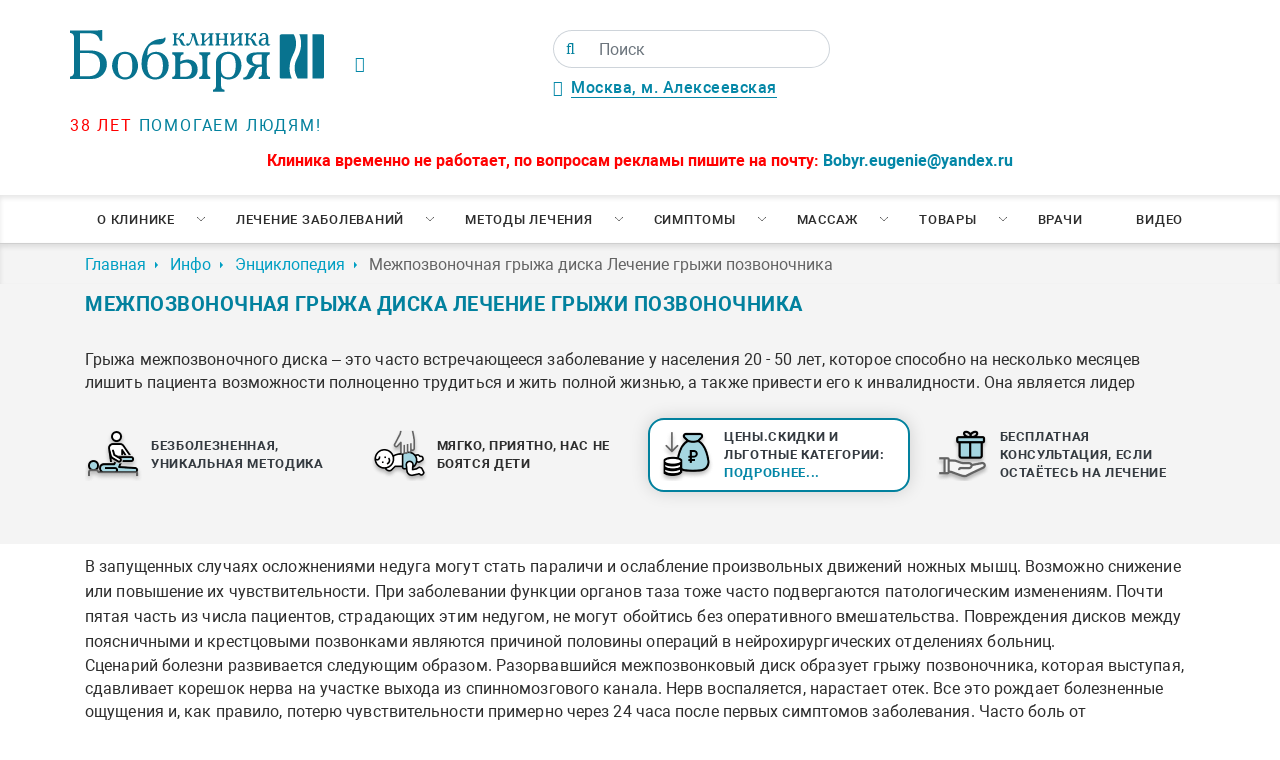

--- FILE ---
content_type: text/html; charset=UTF-8
request_url: https://www.spina.ru/inf/opozvonpohnike/1160
body_size: 26048
content:
<!doctype html>
<html lang="ru-RU">
<head>
    <base href="/">
    <meta charset="UTF-8">
    <meta http-equiv="X-UA-Compatible" content="IE=edge">
    <meta name="viewport" content="width=device-width, initial-scale=1, maximum-scale=5">
    <meta name="HandheldFriendly" content="True">
    <link rel="canonical" href="/inf/opozvonpohnike/1160">
    <title>Межпозвоночная грыжа диска Лечение грыжи позвоночника</title>
<meta name="description" content="Грыжа межпозвоночного диска – это часто встречающееся заболевание у населения 20 - 50 лет, которое способно на несколько месяцев лишить пациента возможности полноценно трудиться и жить полной жизнью, а также привести его к инвалидности. Она является лидер">
    <!-- Open Graph protocol -->
    <meta property="og:locale" content="ru_RU">
    <meta property="og:site_name" content="Клиника Бобыря">
    <meta property="og:type" content="website">
    
    
    <meta property="og:title" content="Межпозвоночная грыжа диска Лечение грыжи позвоночника">
    
    
    
    <meta property="og:description" content="Грыжа межпозвоночного диска – это часто встречающееся заболевание у населения 20 - 50 лет, которое способно на несколько месяцев лишить пациента возможности полноценно трудиться и жить полной жизнью, а также привести его к инвалидности. Она является лидер">
    
    
    <meta property="og:url" content="https://spina.ru/inf/opozvonpohnike/1160">
    <!-- end Open Graph protocol -->
    <link rel="preload" as="style" href="/assets/templates/v1/fonts/fonts.css">
    <link rel="stylesheet" type="text/css" href="/assets/templates/v1/fonts/fonts.css">
    <link rel="preload" href="/assets/templates/v1/fonts/Roboto.woff2" as="font" crossorigin>
    <link rel="preload" href="/assets/templates/v1/fonts/Robotobold.woff2" as="font" crossorigin>
    <link rel="preload" href="/assets/templates/v1/fonts/Robotoblack.woff2" as="font" crossorigin>
    <link rel="preload" href="/assets/templates/v1/fonts/fontawesome-webfont.woff2" as="font" crossorigin>
    <link rel="preload" href="/assets/components/modxminify/cache/styles-1-1752487336.min.css" as="style">
    <link rel="stylesheet" type="text/css" href="/assets/components/modxminify/cache/styles-1-1752487336.min.css">
    <link rel="shortcut icon" type="image/x-icon" href="/favicon.ico">
    <script src="/assets/templates/v1/js/jquery-3.4.1.min.js"></script>
    <!--<script src="/assets/templates/v1/plugins/jquery.cookie.js"></script>-->
    <link rel="preconnect" href="https://www.spina.ru">
    <link rel="prerender" href="https://www.spina.ru">
    
<script src="/assets/templates/v1/plugins/fancybox/fancybox.umd.js"></script>
<script src="/assets/templates/v1/plugins/jquery.mask.js"></script>
<script>
    $(document).ready(function(){
        $.mask.definitions['h'] = "[9]"
        $('input[type=tel]').mask('+7(h99) 999-99-99');
    })
</script>
<!-- Yandex.Metrika counter -->
<script type="text/javascript" >
   (function(m,e,t,r,i,k,a){m[i]=m[i]||function(){(m[i].a=m[i].a||[]).push(arguments)};
   m[i].l=1*new Date();
   for (var j = 0; j < document.scripts.length; j++) {if (document.scripts[j].src === r) { return; }}
   k=e.createElement(t),a=e.getElementsByTagName(t)[0],k.async=1,k.src=r,a.parentNode.insertBefore(k,a)})
   (window, document, "script", "https://mc.yandex.ru/metrika/tag.js", "ym");

   ym(32063866, "init", {
        clickmap:true,
        trackLinks:true,
        accurateTrackBounce:true,
        webvisor:true
   });
</script>
<noscript><div><img src="https://mc.yandex.ru/watch/32063866" style="position:absolute; left:-9999px;" alt="" /></div></noscript>
<!-- /Yandex.Metrika counter -->

    <!--<script>
        $(document).ready(function () {
            $("#spb-not-work").on("hidden.bs.modal", function () {
                console.log("Модальное окно закрыто!");
                $.cookie('spb', 'close');
                console.log($.cookie('spb'));
            });
        });
    </script>-->
    
</head>
<body>
        
    <div class="wrapper">
        <header class="header" itemscope itemtype="http://schema.org/Organization">
    <span class="d-none" itemprop="name">Клиника Бобыря</span>
    
	<div class="container">
	    <div class="row">
	        <div class="col-3 p-0">
	            <a href="/" class="logo_link">
	                <img class="logo_top img-fluid" src="/assets/templates/v1/imgs/logo_spina.svg" alt="Клиника Бобыря"/>
	                <span class="d-block slogan_logo"><span class="red_text">38 лет</span> помогаем людям!</span>
	            </a>
	        </div>
	        <div itemprop="address" itemscope itemtype="http://schema.org/PostalAddress" class="col-5 d-flex flex-column justify-content-between p-0 middle_block mid_dress_block">
	            
	            <span class="space_ad_time" style="display: flex;justify-content: space-between;align-items: center;">
	                <div>
	                <i class="fa fa-clock-o green_text pr-3" style="float:left;"></i><div style="float:right;"><!--<div class="time_wrap">
<div>Пн-Пт <span class="green_text">8:00 до 20:00</span></div>
<div>Сб-Вс <span class="green_text">9:00 до 18:00</span></div>
</div>--><span class="space_ad_time"></span></div>
	                </div>
	                <div>
	                <form class="simplesearch-search-form" action="poisk" method="get">
    <div class="input-group">
        <span class="input-group-text">
            <button type="submit" value="" aria-label="Поиск">
        <i class="fa fa-search"></i>
        </button>
        </span>
    <input class="form-control" type="text" name="search" id="search" value="" placeholder="Поиск"/>
    <input type="hidden" name="id" value="76211" />
    </div>
</form>
	                <div>
	                <div class="div" style="position:relative;margin-top:10px;">
	                        <i class="fa fa-map-marker green_text pr-2"></i><span itemprop="streetAddress" class="address_head_list"><a href="/contacts">Москва, м. Алексеевская</a></span>
	                        <!--<ul class="header__address__list">
	                        
			                    
			                 
		                    </ul>-->
	                    </div>
	                </div>
	                </div>
	                </span>
	                
	            <div class="slogon_site text-center" style="text-transform:uppercase;font-weight:600;color:#b04136;"></div>
	        </div>
	        <div class="col d-flex flex-column justify-content-between text-right p-0 wrap_button">
	            <!-- connectBtns -->
	        </div>
	    </div>
	    <div class="row mt-3 text-center hidinfo">
	        <div class="col">
	            <span style="color: #FF0202;font-weight: bold;">Клиника временно не работает, по вопросам рекламы пишите на почту: <a href="mailto:Bobyr.eugenie@yandex.ru">Bobyr.eugenie@yandex.ru</a>
	        </div>
	    </div>
	</div>
	
	<nav class="nav u-hidden-lg-down">
		<ul  class="nav__list container"><li class="nav__item" id="0"><a href="about" class="nav__link nav__link--submenu" >О клинике</a><ul class="nav2"><li class="nav2__item"><a href="/about/akczii"  class="nav2__link">Акции и скидки</a></li><li class="nav2__item"><a href="/about/1056"  class="nav2__link">Оборудование</a></li><li class="nav2__item"><a href="/about/1030"  class="nav2__link">Интерьер</a></li><li class="nav2__item"><a href="/contacts"  class="nav2__link">Контакты</a></li><li class="nav2__item"><a href="/inf/states"  class="nav2__link">Публикации</a></li><li class="nav2__item"><a href="/inf/opozvonpohnike"  class="nav2__link">Энциклопедия</a></li><li class="nav2__item"><a href="/feed"  class="nav2__link">Отзывы</a></li><li class="nav2__item"><a href="/faq"  class="nav2__link">Вопросы и ответы</a></li><li class="nav2__item"><a href="/price"  class="nav2__link">Цены</a></li><li class="nav2__item"><a href="/about/4467"  class="nav2__link">Лицензии</a></li><li class="nav2__item"><a href="/about/klinika-bobyirya-v-spb-ne-rabotaet"  class="nav2__link">Клиника Бобыря в СПб не работает</a></li></ul></li><li class="nav__item" id="0"><a href="lechenie" class="nav__link nav__link--submenu" >Лечение заболеваний</a><ul class="nav2"><li class="nav2__item" id="5"><a href="lechenie/2665" class="nav2__link nav2__link--submenu" >Заболевания позвоночника</a><ul class="nav2"><li class="nav2__item"><a href="/lechenie/8"  class="nav2__link">Грыжа грудного отдела позвоночника</a></li><li class="nav2__item"><a href="/lechenie/4"  class="nav2__link">Дорсопатия</a></li><li class="nav2__item"><a href="/lechenie/2154"  class="nav2__link">Плексит</a></li><li class="nav2__item"><a href="/lechenie/22"  class="nav2__link">Шейерман-Мау</a></li><li class="nav2__item"><a href="/lechenie/11"  class="nav2__link">Протрузия межпозвонкового диска</a></li><li class="nav2__item"><a href="/lechenie/16"  class="nav2__link">Люмбаго</a></li><li class="nav2__item"><a href="/lechenie/5"  class="nav2__link">Остеохондроз</a></li><li class="nav2__item"><a href="/lechenie/9"  class="nav2__link">Грыжа шейного отдела позвоночника</a></li><li class="nav2__item"><a href="/lechenie/13"  class="nav2__link">Кифоз</a></li><li class="nav2__item"><a href="/lechenie/15"  class="nav2__link">Радикулит</a></li><li class="nav2__item"><a href="/lechenie/6"  class="nav2__link">Межпозвонковая грыжа</a></li><li class="nav2__item"><a href="/lechenie/10"  class="nav2__link">Грыжа Шморля</a></li><li class="nav2__item"><a href="/lechenie/21"  class="nav2__link">Подвывих позвонка</a></li><li class="nav2__item"><a href="/lechenie/12"  class="nav2__link">Сколиоз</a></li><li class="nav2__item"><a href="/lechenie/7"  class="nav2__link">Грыжа поясничного отдела позвоночника</a></li><li class="nav2__item"><a href="/lechenie/20"  class="nav2__link">Нестабильность позвонков</a></li><li class="nav2__item"><a href="/lechenie/2701"  class="nav2__link">Ретролистез</a></li><li class="nav2__item"><a href="/lechenie/2702"  class="nav2__link">Стеноз</a></li></ul></li><li class="nav2__item" id="5"><a href="lechenie/2664" class="nav2__link nav2__link--submenu" >Заболевание нервной системы</a><ul class="nav2"><li class="nav2__item"><a href="/lechenie/17"  class="nav2__link">Ишиас</a></li><li class="nav2__item"><a href="/lechenie/2152"  class="nav2__link">Защемление седалищного нерва</a></li><li class="nav2__item"><a href="/lechenie/2151"  class="nav2__link">Вегето-сосудистая дистония</a></li><li class="nav2__item"><a href="/lechenie/1166"  class="nav2__link">Головная боль</a></li><li class="nav2__item"><a href="/lechenie/2153"  class="nav2__link">Парез стопы</a></li><li class="nav2__item"><a href="/lechenie/14"  class="nav2__link">Межреберная невралгия - Торакалгия</a></li></ul></li><li class="nav2__item" id="5"><a href="lechenie/2666" class="nav2__link nav2__link--submenu" >Заболевания суставов</a><ul class="nav2"><li class="nav2__item"><a href="/lechenie/2150"  class="nav2__link">Артроз</a></li><li class="nav2__item"><a href="/lechenie/2149"  class="nav2__link">Артрит</a></li><li class="nav2__item"><a href="/lechenie/2155"  class="nav2__link">Плоскостопие</a></li><li class="nav2__item"><a href="/lechenie/18"  class="nav2__link">Спондилоартроз, Спондилез</a></li><li class="nav2__item"><a href="/lechenie/37"  class="nav2__link">Косточки на ногах</a></li><li class="nav2__item"><a href="/lechenie/19"  class="nav2__link">Спондилолистез</a></li><li class="nav2__item"><a href="/lechenie/2158"  class="nav2__link">Ушиб сустава</a></li></ul></li><li class="nav2__item" id="5"><a href="lechenie/2667" class="nav2__link nav2__link--submenu" >Заболевания мягких тканей</a><ul class="nav2"><li class="nav2__item"><a href="/lechenie/2157"  class="nav2__link">Тендинит</a></li><li class="nav2__item"><a href="/lechenie/2156"  class="nav2__link">Растяжение связок</a></li><li class="nav2__item"><a href="/lechenie/24"  class="nav2__link">Целлюлит</a></li><li class="nav2__item"><a href="/lechenie/3059"  class="nav2__link">Пяточная шпора</a></li></ul></li><li class="nav2__item" id="5"><a href="lechenie/2775" class="nav2__link nav2__link--submenu" >Детская неврология</a><ul class="nav2"><li class="nav2__item"><a href="/lechenie/2778"  class="nav2__link">Развитие детей от рождения до года</a></li><li class="nav2__item"><a href="/lechenie/2781"  class="nav2__link">Психическое развитие детей до 3-х лет</a></li><li class="nav2__item"><a href="/lechenie/2787"  class="nav2__link">Развитие речи у детей</a></li><li class="nav2__item"><a href="/lechenie/2789"  class="nav2__link">Школьная дезадаптация, дислексия, дисграфия</a></li><li class="nav2__item"><a href="/lechenie/2792"  class="nav2__link">Задержка психомотроного развития</a></li><li class="nav2__item"><a href="/lechenie/2790"  class="nav2__link">Головные боли у детей</a></li><li class="nav2__item"><a href="/lechenie/2780"  class="nav2__link">Нарушения сна у детей</a></li><li class="nav2__item"><a href="/lechenie/2779"  class="nav2__link">Коррекция последствий перинатальных поражений: безопасно, без боли</a></li><li class="nav2__item"><a href="/lechenie/2791"  class="nav2__link">Заикание у детей и нервные тики</a></li><li class="nav2__item"><a href="/lechenie/2788"  class="nav2__link">Синдром повышенной нервно-рефлекторной возбудимости</a></li><li class="nav2__item"><a href="/lechenie/2793"  class="nav2__link">Задержка речевого развития</a></li><li class="nav2__item"><a href="/lechenie/2794"  class="nav2__link">Гиперактивность у детей, СДВГ</a></li></ul></li></ul></li><li class="nav__item" id="0"><a href="mtd" class="nav__link nav__link--submenu" >Методы лечения</a><ul class="nav2"><li class="nav2__item"><a href="/mtd/2"  class="nav2__link">Дефанотерапия</a></li><li class="nav2__item"><a href="/mtd/3"  class="nav2__link">Мануальная терапия</a></li><li class="nav2__item"><a href="/mtd/exercise"  class="nav2__link">Упражнения для позвоночника</a></li><li class="nav2__item"><a href="/mtd/1169"  class="nav2__link">Ортопедия</a></li><li class="nav2__item"><a href="/mtd/1167"  class="nav2__link">Остеопатия</a></li><li class="nav2__item"><a href="/mtd/1168"  class="nav2__link">Ударно-волновая терапия</a></li><li class="nav2__item"><a href="/mtd/27"  class="nav2__link">Остеопатия для детей</a></li><li class="nav2__item"><a href="/mtd/28"  class="nav2__link">Остеопатия для беременных</a></li><li class="nav2__item"><a href="/mtd/3988"  class="nav2__link">Тейпирование</a></li><li class="nav2__item"><a href="/mtd/30"  class="nav2__link">Массаж</a></li><li class="nav2__item"><a href="/mtd/2741"  class="nav2__link">Мануальная терапия для детей</a></li><li class="nav2__item"><a href="/mtd/3080"  class="nav2__link">Физиотерапия</a></li><li class="nav2__item"><a href="/mtd/3257"  class="nav2__link">Хиропрактика</a></li><li class="nav2__item"><a href="/mtd/3256"  class="nav2__link">Вертебрология</a></li><li class="nav2__item"><a href="/mtd/4460"  class="nav2__link">Мануальный массаж</a></li></ul></li><li class="nav__item" id="0"><a href="3406" class="nav__link nav__link--submenu" >Симптомы</a><ul class="nav2"><li class="nav2__item"><a href="/3406/2160"  class="nav2__link">Боль в спине</a></li><li class="nav2__item"><a href="/3406/2161"  class="nav2__link">Боль в шее</a></li><li class="nav2__item"><a href="/3406/2645"  class="nav2__link">Боль в пояснице</a></li><li class="nav2__item"><a href="/3406/2657"  class="nav2__link">Онемение ног</a></li><li class="nav2__item"><a href="/3406/2663"  class="nav2__link">Сутулость</a></li><li class="nav2__item"><a href="/3406/2699"  class="nav2__link">Боль в груди</a></li><li class="nav2__item"><a href="/3406/2700"  class="nav2__link">Онемение рук</a></li></ul></li><li class="nav__item" id="0"><a href="mas" class="nav__link nav__link--submenu" >Массаж</a><ul class="nav2"><li class="nav2__item"><a href="/mas/33"  class="nav2__link">Антицеллюлитный массаж</a></li><li class="nav2__item"><a href="/mas/34"  class="nav2__link">Баночный массаж</a></li><li class="nav2__item"><a href="/mas/29"  class="nav2__link">Детский массаж</a></li><li class="nav2__item"><a href="/mas/35"  class="nav2__link">Массаж Антистресс</a></li><li class="nav2__item"><a href="/mas/31"  class="nav2__link">Массаж при сколиозах</a></li><li class="nav2__item"><a href="/mas/32"  class="nav2__link">Массаж шейно-воротниковой зоны</a></li><li class="nav2__item"><a href="/mas/2777"  class="nav2__link">Постизометрия</a></li></ul></li><li class="nav__item" id="0"><a href="shop" class="nav__link nav__link--submenu" >Товары</a><ul class="nav2"><li class="nav2__item"><a href="/pillow"  class="nav2__link">Анатомические подушки</a></li><li class="nav2__item"><a href="/3269"  class="nav2__link">Детские ортопедические стельки</a></li><li class="nav2__item"><a href="/stelki-na-zakaz"  class="nav2__link">Ортопедические стельки на заказ</a></li><li class="nav2__item"><a href="/creams"  class="nav2__link">Кремы для лечения позвоночника и суставов</a></li></ul></li><li  class="nav__item level1"><a href="dok" class="nav__link" >Врачи</a></li><li  class="nav__item last level1"><a href="video" class="nav__link" >Видео</a></li></ul>
	</nav>
	
</header>


        
    <div class="breadcrumbs-box"><ol itemscope itemtype="https://schema.org/BreadcrumbList" class="breadcrumbs mb-0 container"><li itemprop="itemListElement" itemscope itemtype="https://schema.org/ListItem"class="breadcrumbs__item"><a itemprop="item" class="breadcrumbs__link" href="/"><span itemprop="name">Главная</span></a><meta itemprop="position" content="1" /></li>
<li itemprop="itemListElement" itemscope itemtype="https://schema.org/ListItem"class="breadcrumbs__item"><a itemprop="item" class="breadcrumbs__link" href="inf"><span itemprop="name">Инфо</span></a><meta itemprop="position" content="2" /></li>
<li itemprop="itemListElement" itemscope itemtype="https://schema.org/ListItem"class="breadcrumbs__item"><a itemprop="item" class="breadcrumbs__link" href="inf/opozvonpohnike"><span itemprop="name">Энциклопедия</span></a><meta itemprop="position" content="3" /></li>
<li class="breadcrumbs__item active">Межпозвоночная грыжа диска Лечение грыжи позвоночника</li></ol></div>
        <main class="main">
            <div class="adv_grey">
                <div class="container">
                  <h1 class="title">Межпозвоночная грыжа диска Лечение грыжи позвоночника</h1>
                    <article class="article">
                        <p></p>
                        <div><p>Грыжа межпозвоночного диска – это часто встречающееся заболевание у населения 20 - 50 лет, которое способно на несколько месяцев лишить пациента возможности полноценно трудиться и жить полной жизнью, а также привести его к инвалидности. Она является лидер</p></div>
                        <p></p>
                        <div class="advant_block" id="creams_page">
    <div class="container ">
        <div class="row  text-center advant">
            <div class="advant_block-col d-flex align_items_center p-0 col-lg-3 col-12 col-sm-6">
                <a class="advant_block-icon" href="mtd/2">
                    <img src="/assets/templates/v1/imgs/man.png">
                </a>
                <p class="advant_block-text">
                    <a class="text-dark" href="mtd/2">Безболезненная, уникальная методика</a>
                </p>
            </div>
            <div class="advant_block-col d-flex align_items_center p-0 col-lg-3 col-12 col-sm-6 p-lg-2">
                <a class="advant_block-icon">
                    <img src="/assets/templates/v1/imgs/baby.png">
                </a>
                <p class="advant_block-text">Мягко, приятно, нас не боятся дети</p>
            </div>
            
            <div class="advant_block-col pl-0 p-lg-2 col-lg-3 col-12 col-sm-6">
            <div class="one d-flex align_items_center p-lg-2 p-0">
                <a class="advant_block-icon" href="/price">
                    <img src="/assets/templates/v1/imgs/money.png">
                </a>
                <p class="advant_block-text botto">
                    <a class="text-dark" href="price">Цены.Скидки и льготные категории: <span class="podrobnee">подробнее...</span></a>
                </p>
            </div>
            </div>
            <div class="align_items_center advant_block-col col-lg-3 col-12 col-sm-6 p-0 p-lg-2 d-flex" id="one">
                <div class="d-flex align_items_center " style="height:100%;">
                    <div class="d-flex align_items_center p-0 p-lg-2">
                <a class="advant_block-icon" href="sale/3020">
                    <img src="/assets/templates/v1/imgs/gift.png">
                </a>
                <p class="advant_block-text">
                    <a class="text-dark" href="sale/3018">Бесплатная консультация, если остаётесь на лечение</a>
                </p>
                </div>
                </div>
            </div>
        </div>
    </div>
</div>
                        <p></p>
                    </article>
                </div>
            </div>
            <div class="container">
                <article class="article">
<p class="p1"><span style="line-height:1.6em;">В запущенных случаях осложнениями недуга могут стать параличи и ослабление произвольных движений ножных мышц. Возможно снижение или повышение их чувствительности. При заболевании функции органов таза тоже часто подвергаются патологическим изменениям. Почти пятая часть из числа пациентов, страдающих этим недугом, не могут обойтись без оперативного вмешательства. Повреждения дисков между поясничными и крестцовыми позвонками являются причиной половины операций в нейрохирургических отделениях больниц.</span></p>
<p class="p1"><span class="s1">Сценарий болезни развивается следующим образом. Разорвавшийся межпозвонковый диск образует грыжу позвоночника, которая выступая, сдавливает корешок нерва на участке выхода из спинномозгового канала. Нерв воспаляется, нарастает отек. Все это рождает болезненные ощущения и, как правило, потерю чувствительности примерно через 24 часа после первых симптомов заболевания. Часто боль от защемленного нерва воспринимается пациентом как боль в ноге. Другая часть нерва, которая не подвергается компрессии, отказывается функционировать. Это способствует внезапному падению чувствительности и нарастанию слабости в конечности.</span></p>
<h3 class="p1"><span class="s1">Проявление</span></h3>
<p class="p1"><span class="s1">Боль, возникающая в спине и ноге – главная жалоба пациентов. Даже в очень молодом возрасте небольшое физическое усилие, неудачное положение во время сна или при работе, неловкое движение могут спровоцировать заболевание. Подобно «прострелу», началу болезни может послужить наклон с поворотом в сторону. Боль средней силы в области поясницы возникает внезапно. В течение 24 часов к ней присоединяются боль и слабость в ноге. </span></p>
<p class="p1"><span class="s1">Движения, чихание, кашель способствуют усилению болей, и зачастую больному требуется постельный режим для снижения их интенсивности. Порой добиться ослабления боли можно только в горизонтальном положении с приподнятыми ногами.</span></p>
<h3 class="p1"><span class="s1">Прогрессирование болезни можно разделить на 2 этапа</span></h3>
<p class="p1"><span class="s1">Первый начинается вместе с болью в поясничной части. Эта боль знаменует собой начало разрушительного процесса. Различные неблагоприятные воздействия на межпозвоночный диск постепенно разрушают фиброзное кольцо, снижая запас его прочности. Пульпозное ядро начинает выпирать из межпозвоночного диска, что влечет за собой расстройство кровообращения этой области, окружающие ткани отекают, прекращается или снижается снабжение кислородом корешка нерва спинного мозга. Возникающий при этом болевой синдром вызывает усиление тонуса мышц в пораженной области, а расположенные выше части позвоночника подвергаются деформации.</span></p>
<p class="p1"><span class="s1">В течение второго этапа развития заболевания болевой синдром приобретает несколько видоизмененную форму. Боль значительно усиливается из-за давления на корешок нерва, который отекает и страдает от недостатка кровоснабжения. Но локализация боли изменяется: она стихает или исчезает вовсе из пояснично-крестцовой части, перемещаясь в область, соответствующую зоне иннервации сдавленного корешка. Есть версия, что ослабление боли - следствие того, что повреждение фиброзного кольца ведет к снижению давления внутри межпозвоночного диска.</span></p>
<p class="p1"><span class="s1">В этот период боли распространяются по внешней стороне конечности и носят постоянный или периодический характер. К ним могут присоединиться различные расстройства чувствительности: снижение, повышение или отсутствие. </span></p>
<p class="p1"><span class="s1">В большинстве случаев грыжа поражает диски L4-L5 и L5-S1. А в редких случаях под удар попадают L3-L4. </span></p>
<p class="p1"><span class="s1">Часто пациенты принимают вынужденные позы, которые позволяют им смягчить болевые ощущения. Положения больного проявляются в виде сколиоза, выпрямления поясничного отдела, ограничения движений туловища. </span></p>
<p class="p1"><span class="s1">Также у больного могут быть выражены симптомы вегетативных расстройств: увеличение потоотделения, повышение температуры и отечность кожи. В тяжелых случаях могут возникнуть парезы или параличи, но это редкие последствия межпозвоночной грыжи. В отдельных случаях прослеживается атрофия мышц, и, как следствие, «похудание» конечности. Сначала наблюдается симптом раздражения, далее – симптом выпадения функций.</span></p>
<h3 class="p1"><span class="s1"><a href="/lechenie/6" title="лечение межпозвоночной грыжи">лечение межпозвоночной грыжи</a> диска</span></h3>
<p class="p1"><span class="s1">Человек, страдающий любым заболеванием позвоночника, в том числе межпозвоночной грыжей, прежде всего должен быть обеспечен максимумом покоя и соблюдать постельный режим. Физические усилия должны быть сведены к минимуму. При выполнении данных рекомендаций выздоровление наступает, как правило, в течение 2-3-х месяцев. Пациенту можно посоветовать лежать на спине, а ноги поместить на возвышение. Необходимо менять периодически положение тела в поисках наиболее безболезненной позы. Прием обезболивающих и противовоспалительных лекарств не ускорят выздоровление, но облегчат состояние больного. Боль может пройти к концу первого месяца болезни, но это не значит, что межпозвоночный диск снова цел и невредим. Для полного восстановления диска потребуется еще, как минимум, один месяц.</span></p>
<p class="p1"><span class="s1">Если болевой синдром не снимается в течение длительного времени (2 недели - 3 месяца), а также при усилении неврологической симптоматики, то операции не избежать.</span></p>
<p class="p1"><span class="s1">В настоящее время успешно применяют довольно-таки старый, но хорошо себя зарекомендовавший способ терапии межпозвоночной грыжи – вытяжка позвоночника. Вытяжение способствует созданию перепада давления между позвонками, что может помочь втянуть грыжу. Во время применения данного метода лечения необходимо правильно рассчитать усилие и направление вытягивания, чтобы не ухудшить состояние позвоночника еще больше. При правильно подобранных параметрах боль, как правило, ослабляется.</span></p>
<p class="p1"><span class="s1">Алгоритм терапии грыжи межпозвоночных дисков:</span></p>
<p class="p1"><span class="s1">Постельный режим и обезболивающие препараты для уменьшения страданий при умеренных и терпимых болях в течение месяца.</span></p>
<p class="p1"><span class="s1">Метод вытяжения позвоночника может помочь быстро снизить болевые ощущения. Проводить его следует многократно.</span></p>
<p class="p1"><span class="s1">При упорных и сильных болях после применения в течение длительного времени постельного режима и многократного вытяжения позвоночника, возможно проведение операции.</span></p>
<p class="p1"><span class="s1">По окончании лечения, если наступило выздоровление, рекомендуется провести курс лечебной гимнастики. Это поможет укрепить слабые мышцы, и вернет позвоночнику привычную подвижность и функциональность.</span></p>
<p class="p1"><span class="s1">Даже при отсутствии болей у пациента может время от времени проявляться гипестезия и слабость в ноге. Это объясняется неполным восстановлением пострадавшего корешка нерва. При этом нога может свободно двигаться. Осложнений при строгом выполнении всех рекомендаций, как правило, не встречается.</span></p>

</article>
                
                
                <section>
                    <header class="hgroup">
                      <h2 class="title">Читайте так же</h2>
                    </header>
                    <div class="container">
                        <div class="row">
                        <div class="col-lg-3 mb-4">
    <div class="d-flex h-100">
  <a href="inf/states/kogda-nachinat-reabilitacziyu-posle-travm-pozvonochnika" title="" class="articles-list__link">
    <div class="articles-list__img-box pic_second" style="background-image: url('/assets/components/phpthumbof/cache/reabilitacia-posle-travm-pozvono4nika.1d62cb5d52a8ba6d8286e912d960a094.jpg')">
    </div>
    <div class="articles-list__title">Когда начинать реабилитацию после травм позвоночника</div>
    <div class="articles-list__text">
        Пациент, получивший травму позвоночника, нуждается в длительной реабилитации. Тяжесть перенесенной травмы, общее состоянии больного и сопутствующие заболевания – все эти факторы влияют на характер реабилитации, комплексное лечение и сроки для получения хороших результатов.
    </div>
  </a>
  </div>
</div>
<div class="col-lg-3 mb-4">
    <div class="d-flex h-100">
  <a href="inf/states/2786" title="" class="articles-list__link">
    <div class="articles-list__img-box pic_second" style="background-image: url('/assets/components/phpthumbof/cache/2786.1d62cb5d52a8ba6d8286e912d960a094.jpg')">
    </div>
    <div class="articles-list__title">Подагра диагностика и лечение</div>
    <div class="articles-list__text">
        Сильнейшая приступообразная боль в суставах, преимущественно в ногах, может говорить о развитии такого заболевания как подагра. Болезнь носит хронический характер и без должной помощи врачей приводит к тяжелым осложнениям и нарушениям движений.
    </div>
  </a>
  </div>
</div>
<div class="col-lg-3 mb-4">
    <div class="d-flex h-100">
  <a href="inf/states/2785" title="" class="articles-list__link">
    <div class="articles-list__img-box pic_second" style="background-image: url('/assets/components/phpthumbof/cache/2785.1d62cb5d52a8ba6d8286e912d960a094.jpg')">
    </div>
    <div class="articles-list__title">Нервно-мышечное заболевание – полимиозит</div>
    <div class="articles-list__text">
        Слабость во всех группах скелетных мышц, преимущественно расположенных ближе к отделам рук и ног, может говорить о развитии аутоиммунного заболевания – полимиозита. Осложнения данной болезни в некоторых случаях приводят к летальному исходу.
    </div>
  </a>
  </div>
</div>
<div class="col-lg-3 mb-4">
    <div class="d-flex h-100">
  <a href="inf/states/2784" title="" class="articles-list__link">
    <div class="articles-list__img-box pic_second" style="background-image: url('/assets/components/phpthumbof/cache/2784.1d62cb5d52a8ba6d8286e912d960a094.jpg')">
    </div>
    <div class="articles-list__title">Медицинская реабилитация позвоночника</div>
    <div class="articles-list__text">
        Большинство заболеваний позвоночника носят хронический затяжной характер и приводят к ограничению некоторых функций организма. Чтобы восстановить утраченные двигательные, трудовые или иные потребности пациенту необходима реабилитация, особенно после острого периода болезни.
    </div>
  </a>
  </div>
</div>
                        </div>
                    </div>
                </section>
            </div>
        </main>
    </div>
</body>
<footer class="footer">
    
    <div class="map">
      <ul class="map__tabs">
        <li><button class="map__btn is-active" onclick="myMap.setCenter('55.813487,37.650087'.split( ',' ));">Москва, м. Алексеевская</button></li>
      </ul>
      <div class="map-layer"></div>
    </div>
    
    

  <div class="footer__top">
    <div class="footer__nav">
      <div class="footer__nav__title">О клинике</div>
      <ul class="footer__nav__list">
        <li><a href="/branches" title="" class="footer__nav__link">Филиалы клиники</a></li>
        <li><a href="/faq" title="" class="footer__nav__link">Вопросы и ответы</a></li>
        <li><a href="/feed" title="" class="footer__nav__link">Отзывы</a></li>
        <li><a href="/inf/states" title="" class="footer__nav__link">Публикации</a></li>
      </ul>
    </div>

    <div class="footer__nav">
      <div class="footer__nav__title">Лечение заболеваний</div>
      <ul class="footer__nav__list">
        <li><a href="lechenie/2665" title="" class="footer__nav__link">Заболевания позвоночника</a></li>
<li><a href="lechenie/2666" title="" class="footer__nav__link">Заболевания суставов</a></li>
<li><a href="lechenie/2667" title="" class="footer__nav__link">Заболевания мягких тканей</a></li>
<li><a href="lechenie/2664" title="" class="footer__nav__link">Заболевание нервной системы</a></li>
      </ul>
    </div>

    <div class="footer__nav">
      <div class="footer__nav__title">Методы лечения</div>
      <ul class="footer__nav__list">
        <li><a href="mtd/28" title="" class="footer__nav__link">Остеопатия для беременных</a></li>
<li><a href="mtd/30" title="" class="footer__nav__link">Массаж</a></li>
<li><a href="mtd/1169" title="" class="footer__nav__link">Ортопедия</a></li>
<li><a href="mtd/2" title="" class="footer__nav__link">Дефанотерапия</a></li>
      </ul>
    </div>

    <div class="footer__nav">
      <div class="footer__nav__title">Отзывы на ресурсах</div>
      <ul class="footer__nav__list feeds_column">
      
        <li><a target="_blank" href="https://yandex.ru/maps/org/klinika_doktora_bobyrya/1041495228/reviews/">Яндекс 4.9</a></li>    
     
        <li><a target="_blank" href="https://www.google.ru/maps/place/Клиника+доктора+Бобыря/@55.813478,37.6479501,17z/data=!3m1!4b1!4m10!1m2!2m1!1z0LrQu9C40L3QuNC60LAg0LHQvtCx0YvRgNGP!3m6!1s0x46b535dc92975583:0x807e8e25ecccc994!8m2!3d55.813475!4d37.6501441!9m1!1b1">Гугл 4.8</a></li>
    
        <li><a target="_blank" href="https://www.spr.ru/moskva/klinika-bobirya.html">Отзовик 137:3</a></li>    
     
        <li><a target="_blank" href="">Отзывы на нашем сайте</a></li>    
    </ul>
    </div>
  </div>

  <div class="footer__bottom">
    <div class="row">
        <div class="col-12">
            <ul class="pay_list">
                <li>Способы оплаты</li>
                <li><img src="/assets/templates/v1/imgs/pay_icons/mir.svg"></li>
                <li><img src="/assets/templates/v1/imgs/pay_icons/visa.svg"></li>
                <li><img src="/assets/templates/v1/imgs/pay_icons/mastercard.svg"></li>
                <li><img src="/assets/templates/v1/imgs/pay_icons/cash.svg"></li>
            </ul>
        </div>
    </div>
    <div style="display:flex;">
    <ul class="social-buttons">
      <li class="social-buttons__item">
          <a href="https://vk.com/klinikabobyra" title="vk" class="social-buttons__link icon-vk" target="_blank">
          <img src="/assets/templates/v1/imgs/social/vk.png" alt="">
          </a>
      </li>
      <li class="social-buttons__item">
        <a href="https://www.youtube.com/user/MrMonroshka" title="youtube" class="social-buttons__link icon-yt" target="_blank">
          <img src="/assets/templates/v1/imgs/social/youtube.png" alt="">
        </a>
      </li>
      <li class="social-buttons__item">
        <a href="https://twitter.com/spina_ru" title="twitter" class="social-buttons__link " target="_blank">
          <img src="/assets/templates/v1/imgs/social/twitter.png" alt="">
        </a>
      </li>
      <li class="social-buttons__item">
          <a href="https://www.tiktok.com/@dr.bobir" title="tiktok" class="social-buttons__link " target="_blank">
              <img src="/assets/templates/v1/imgs/social/tiktok_icon.png" alt="Тикток Доктора Бобыря">
          </a>
      </li>
      <li class="social-buttons__item">
        <a href="https://ok.ru/medspina" title="odnoklassniki" class="social-buttons__link " target="_blank">
          <img src="/assets/templates/v1/imgs/social/ok.png" alt="">
        </a>
      </li>
      <li class="social-buttons__item">
        <a href="https://www.instagram.com/spina.ru" title="instagram" class="social-buttons__link " target="_blank">
        <img src="/assets/templates/v1/imgs/social/instagram.png" alt="">
        </a>
      </li>
      <li class="social-buttons__item">
        <a href="https://zen.yandex.ru/spina/" title="zen" class="social-buttons__link " target="_blank">
        <img src="/assets/templates/v1/imgs/social/zen.png" alt="">
        </a>
      </li>
      <li class="social-buttons__item">
        <a href="https://t.me/spina_ru" title="zen" class="social-buttons__link " target="_blank">
        <img src="/assets/templates/v1/imgs/social/telegram.png" alt="">
        </a>
      </li>
    </ul>
    <!--/noindex-->
    <div class="footer__copyright">
      © 2025 «Клиника Бобыря», <span class="u-color-inherit">
          <a target="_blank" href="files/license-dcc66995dd08c0cbafc218353a95d04ba05a6026dcfa7d53acd1ab8dde35c86e.pdf">Лицензия № ЛП2121-09291</a> <br class="u-hidden-sm-down">
          <a target="_blank" href="files/lisenceSPB-4386e39750d30d784df6faf1a04d058bc03b7dc2910abbd30fcc34c47216cba8.pdf">Лицензия № ЛО-78-01-010964</a></span><br class="u-hidden-sm-down">
          <a target="_blank" href="files/reeatr_219424.pdf">Л041-01137-77/00383457</a></span><br class="u-hidden-sm-down">
      
      Пожалуйста, ознакомьтесь с <a href="/about/2739" title="" class="u-color-inherit">политикой конфиденциальности</a>
      <br class="u-hidden-sm-down">
      Любая информация, продукция или ее изображение, опубликованные на страницах данного сайта, являются
      объектом прав интеллектуальной собственности ООО «Клиника Бобыря», копирование запрещено!
    </div>
    </div>
    <link rel="preload" href="/assets/components/modxminify/cache/styles-2-1722537810.min.css" as="style">
    <link rel="stylesheet" type="text/css" href="/assets/components/modxminify/cache/styles-2-1722537810.min.css">
    <script>
$(document).ready(function(){
    var $status = $('.pagingInfo');
            var $slickElement = $('.task-slider');
            $slickElement.slick({
                infinite: false,
                slidesToShow: 2,
                slidesToScroll: 1,
                centerPadding: '60px',
                dots: true,
                customPaging: function (slider, i) {
                    var thumb = jQuery(slider.$slides[i]).data();
                    return '<div class="dot">' + (
                        i + 1
                    ) + '</div>';
                },
                variableWidth: true,
                responsive: [
                    {
                        breakpoint: 768,
                        settings: {
                            slidesToShow: 1,
                            slidesToScroll: 1
                        }
                    }
                ]

            });
})
</script>
<script type="module" src="https://cdn.jsdelivr.net/npm/@justinribeiro/lite-youtube@1.5.0/lite-youtube.js"></script>
<script src="/assets/templates/v1/plugins/fancybox/fancybox.umd.js"></script>
<script>
        $(document).ready(function(){
            function loadmap(){
			    $.post("/ajax.php",{snippet:'yamap',key:'web',dress:'129164, ул. Маломосковская д.21 кор. 1',name:'Москва, м. Алексеевская'
			                                        },
			                        function(data) {
      			                        $(".map-layer").html(data);
			                        });
		                          }
		                        setTimeout(loadmap,5000);
                        });
                    </script>
<script type="text/javascript" src="/assets/templates/v1/plugins/jquery.lazy.min.js"></script>
<script>
    $(function($) {
    $("img.lazy").Lazy();
});
</script>
  </div>
</footer>
<link rel="preload" href="/assets/components/modxminify/cache/scripts-3-1719062886.min.js" as="script" />
<script src="/assets/components/modxminify/cache/scripts-3-1719062886.min.js"></script>
    <script src="/assets/templates/v1/plugins/swiper.min.js"></script>
    <script src="/assets/templates/v1/js/common.min.js"></script>
 <script>
    $(document).ready(function(){
        Fancybox.bind('[data-fancybox="gallery"]');
        var swiper = new Swiper(".js-slider", {
            slidesPerView: 4,    
            spaceBetween: 24,
            navigation: {
                nextEl: ".staff__next-btn",
                prevEl: ".staff__prev-btn",
            },
            mousewheel: true,
            keyboard: true,
        });
        $(".div").click(function(){
            $(".header__address__list").toggle();
        })
    });
    
    </script>
    <script>
  $(document).ready(function() {
    // Показываем/скрываем кнопку при скролле
    $(window).scroll(function() {
      if ($(this).scrollTop() > 300) {
        $('#backToTop').addClass('show');
      } else {
        $('#backToTop').removeClass('show');
      }
    });

    // Плавная прокрутка вверх
    $('#backToTop').click(function() {
      $('html, body').animate({ scrollTop: 0 }, 500);
      return false;
    });
  });
</script>
<style>
    .btn_wrapp_bottom {
        position:fixed;
        bottom: 15px;
        text-align:center;
    }
</style>
<!-- btncall -->
<button id="backToTop" title="Вернуться наверх"><i class="fa fa-arrow-up" aria-hidden="true"></i></button>
<div class="mobile-nav-box u-hidden-xl-up">
  <div class="mobile-nav">
  <figure class="logo" id="logos">
    <a class="logo__img_min" href="/">
    <svg width="117" height="29" viewBox="0 0 117 29" fill="none" xmlns="http://www.w3.org/2000/svg">
    <g clip-path="url(#clip0_3309_3363)">
    <path d="M51.0848 2.90637C51.5423 1.96182 51.9406 1.52602 53.0173 1.63842V3.20215H52.5894C52.4573 2.92017 52.3547 2.75847 52.0885 2.75847C51.5719 2.75847 51.4535 3.76218 50.7456 4.16051V4.20389C51.8972 4.41094 52.2956 5.23718 52.7964 6.35723C53.0035 6.83049 52.9739 6.96261 53.6956 7.16966V7.46348C53.5204 7.52293 53.3365 7.55292 53.1514 7.55221C51.8815 7.55221 51.6014 6.91725 51.144 5.81101C50.8639 5.14844 50.6293 4.57264 49.8326 4.57264H49.4382V5.95298C49.4382 6.58597 49.5408 6.95472 50.087 7.01388V7.44178H47.7207V7.00993C48.265 6.95078 48.3695 6.58203 48.3695 5.94904V3.26328C48.3695 2.6579 48.3399 2.31873 47.7207 2.18464V1.75476H50.087V2.18267C49.4678 2.31676 49.4382 2.65593 49.4382 3.26131V4.11515C50.6135 4.17431 50.7456 3.60048 51.0848 2.90637Z" fill="white"></path>
    <path d="M58.0314 1.75488L59.2855 6.03395C59.463 6.63736 59.6799 7.06527 60.2005 7.00611V7.43402H58.548L57.2505 3.0248H57.2051C56.9251 3.98315 56.7634 4.6753 56.4834 5.45815C56.0555 6.65313 55.598 7.55233 54.7422 7.55233C54.608 7.56225 54.4732 7.54203 54.3478 7.49317C54.2369 7.43704 54.1445 7.35002 54.0819 7.24262C54.0193 7.13521 53.989 7.01199 53.9948 6.88779C54.0121 6.75163 54.0821 6.62766 54.1898 6.5425C54.2974 6.45734 54.4341 6.41777 54.5706 6.43228C54.7915 6.43228 54.9098 6.5644 55.0853 6.5644C55.1608 6.56917 55.2365 6.55912 55.3081 6.53482C55.602 6.4165 55.8386 5.91564 56.1186 5.05982C56.2961 4.4998 56.7378 3.06818 56.7378 2.65605C56.7378 2.55154 56.724 2.13941 56.0732 2.18279V1.75488H58.0314Z" fill="white"></path>
    <path d="M63.0775 1.75488V2.18279C62.4563 2.31688 62.4267 2.65605 62.4267 3.26143V5.36941H62.4563L64.9784 3.00311C64.9942 2.54562 64.8463 2.29519 64.3454 2.17687V1.75488H66.7117V2.18279C66.1359 2.30111 66.061 2.62647 66.061 3.26143V5.94522C66.061 6.54862 66.1793 6.94695 66.7117 7.00611V7.43402H64.3158V7.01005C64.8463 6.95089 64.9784 6.58215 64.9784 5.94916V3.7623H64.9488L62.4267 6.09311C62.3972 6.5782 62.5312 6.93315 63.0775 7.00611V7.43402H60.6875V7.01005C61.2179 6.96667 61.3501 6.55257 61.3501 5.94916V3.2634C61.3501 2.6876 61.2771 2.24392 60.6875 2.18476V1.75488H63.0775Z" fill="white"></path>
    <path d="M67.4736 7.01005C68.0179 6.95089 68.1224 6.58215 68.1224 5.94916V3.2634C68.1224 2.65802 68.0928 2.31885 67.4736 2.18476V1.75488H69.8616V2.18279C69.27 2.30111 69.1991 2.6107 69.1991 3.26143V4.36571H71.8395V3.2634C71.8395 2.7014 71.7941 2.28927 71.1749 2.18476V1.75488H73.5787V2.18279C72.9595 2.31688 72.9142 2.65605 72.9142 3.26143V5.94522C72.9142 6.52102 72.9891 6.93118 73.5787 7.00611V7.43402H71.1749V7.01005C71.7665 6.96667 71.8395 6.49538 71.8395 5.94916V4.82319H69.1991V5.94522C69.1991 6.5644 69.2878 6.96273 69.8616 7.00611V7.43402H67.4736V7.01005Z" fill="white"></path>
    <path d="M76.7357 1.75488V2.18279C76.1165 2.31688 76.0869 2.65605 76.0869 3.26143V5.36941H76.1165L78.6386 3.00311C78.6524 2.54562 78.5045 2.29519 78.0037 2.17687V1.75488H80.37V2.18279C79.7942 2.30111 79.7212 2.62647 79.7212 3.26143V5.94522C79.7212 6.54862 79.8395 6.94695 80.37 7.00611V7.43402H77.9741V7.01005C78.5045 6.95089 78.6386 6.58215 78.6386 5.94916V3.7623H78.609L76.0869 6.09311C76.0574 6.5782 76.1895 6.93315 76.7357 7.00611V7.43402H74.3418V7.01005C74.8722 6.96667 75.0063 6.55257 75.0063 5.94916V3.2634C75.0063 2.6876 74.9314 2.24392 74.3418 2.18476V1.75488H76.7357Z" fill="white"></path>
    <path d="M84.5086 2.90637C84.9642 1.96182 85.3645 1.52602 86.4411 1.63842V3.20215H86.0132C85.8791 2.92017 85.7766 2.75847 85.5104 2.75847C84.9957 2.75847 84.8774 3.76218 84.1695 4.16051V4.20389C85.3191 4.41094 85.7174 5.23718 86.2183 6.35723C86.4155 6.83049 86.3958 6.96261 87.1195 7.16966V7.46348C86.9435 7.52276 86.759 7.55274 86.5733 7.55221C85.3053 7.55221 85.0233 6.91725 84.5678 5.81101C84.2858 5.14844 84.0512 4.57264 83.2545 4.57264H82.8601V5.95298C82.8601 6.58597 82.9627 6.95472 83.5089 7.01388V7.44178H81.1426V7.00993C81.6888 6.95078 81.7913 6.58203 81.7913 5.94904V3.26328C81.7913 2.6579 81.7618 2.31873 81.1426 2.18464V1.75476H83.5089V2.18267C82.8897 2.31676 82.8601 2.65593 82.8601 3.26131V4.11515C84.0354 4.17431 84.1695 3.60048 84.5086 2.90637Z" fill="white"></path>
    <path d="M93.0925 7.02202C92.9955 7.18561 92.8571 7.32076 92.6913 7.41388C92.5255 7.507 92.3381 7.5548 92.1479 7.55246C91.9205 7.54431 91.7024 7.45998 91.5286 7.31301C91.3548 7.16604 91.2354 6.96495 91.1896 6.742H91.16C90.9425 6.9913 90.6752 7.19223 90.3753 7.33183C90.0754 7.47143 89.7495 7.54659 89.4188 7.55246C88.2849 7.55246 87.6934 6.86032 87.6934 5.98873C87.6934 4.47035 89.1841 4.02667 91.0456 3.91033C91.0456 2.86126 90.9135 2.09616 89.9552 2.09616C89.798 2.08646 89.6421 2.12869 89.5113 2.21635C89.3805 2.304 89.2822 2.43222 89.2315 2.58125C89.1289 2.84746 89.1427 3.20241 88.6714 3.20241C88.6108 3.20677 88.5498 3.19851 88.4925 3.17812C88.4352 3.15774 88.3827 3.12568 88.3384 3.08398C88.2941 3.04228 88.259 2.99184 88.2352 2.93586C88.2114 2.87987 88.1994 2.81955 88.2001 2.75872C88.2001 2.30124 88.8489 1.63867 90.0873 1.63867C92.0592 1.63867 92.1223 3.15705 92.1223 4.16076V6.02422C92.1223 6.24508 92.1223 6.9392 92.7277 6.9392C92.8208 6.93535 92.9118 6.9104 92.9939 6.86623L93.0925 7.02202ZM91.0417 4.39739C89.2433 4.48415 88.845 5.35574 88.845 5.95915C88.845 6.60791 89.332 6.93328 89.8763 6.93328C90.9529 6.93328 91.0417 5.85661 91.0417 4.91206V4.39739Z" fill="white"></path>
    <path d="M11.4608 0.560042C12.9831 0.560042 12.9831 0.431867 15.0103 0.305664V5.19406H13.9356C13.0147 1.98771 10.603 1.79841 8.57194 1.79841H4.6281V9.67032H9.01562C16.5405 9.67032 17.1439 14.4325 17.1439 15.9805C17.1439 19.1553 14.9215 22.7737 10.1909 22.7737H0V21.6951C1.5243 21.4979 1.90488 20.5514 1.90488 19.1316V4.21007C1.90488 2.7824 1.5243 1.82996 0 1.64657V0.560042H11.4608ZM8.00008 21.5452C10.1909 21.5452 13.9691 21.1942 13.9691 16.0515C13.9691 12.433 11.7783 10.9087 8.7928 10.9087H4.63401V21.5452H8.00008Z" fill="white"></path>
    <path d="M31.3965 14.9727C31.5511 15.585 31.626 16.2146 31.6193 16.846C31.6103 17.3719 31.5355 17.8946 31.3965 18.4019C30.2863 22.7815 26.445 23.0359 25.5872 23.0359C24.7294 23.0359 20.8901 22.7855 19.7779 18.4019C19.6399 17.8944 19.565 17.3718 19.5551 16.846C19.5485 16.2146 19.6233 15.585 19.7779 14.9727C20.8566 10.6542 24.4139 10.3052 25.5872 10.3052C26.7605 10.3052 30.3178 10.6542 31.3965 14.9727ZM22.2231 16.6863C22.2231 18.2106 22.16 22.0519 25.5872 22.0519C29.0144 22.0519 28.9533 18.2106 28.9533 16.6863C28.9533 12.0838 27.3659 11.2911 25.5872 11.2911C23.8085 11.2911 22.2231 12.0838 22.2231 16.6863Z" fill="white"></path>
    <path d="M40.8184 7.01013C40.3116 7.01013 39.8324 6.94703 39.3256 6.94703C37.1348 6.94703 35.9615 8.05722 35.93 11.9301H36.0877C37.2709 10.6937 38.8819 10.3111 40.0316 10.3111C42.7923 10.3111 45.8724 12.2476 45.8724 16.5661C45.8724 19.9321 43.6185 23.0419 39.7141 23.0419C37.7126 23.0419 35.5218 22.2531 34.2854 20.1214C33.6069 18.8836 33.2572 17.4925 33.2699 16.081C33.2699 14.3989 33.398 13.0975 33.9048 11.5101C35.8767 5.38329 39.9685 4.55706 42.5399 4.36776C43.2399 4.30465 43.5574 4.2731 43.8749 3.7959H44.4447C44.4447 5.19399 43.8749 7.01013 40.8184 7.01013ZM35.93 16.6923C35.93 21.5195 38.4935 22.0579 39.58 22.0579C41.1043 22.0579 43.1985 21.2691 43.1985 16.6923C43.1985 12.7484 41.5164 11.2971 39.6116 11.2971C38.1287 11.2912 35.9379 12.1785 35.9379 16.6863L35.93 16.6923Z" fill="white"></path>
    <path d="M52.6997 10.5596V11.4805C51.3667 11.7033 51.2701 12.5906 51.2701 13.7975V14.7184C52.3569 14.1489 53.5669 13.855 54.7939 13.8625C57.7774 13.8625 59.3293 15.8345 59.3293 18.398C59.3293 20.1431 58.3769 22.7776 54.5967 22.7776H47.5234V21.8587C48.7934 21.699 48.9511 20.8096 48.9511 19.5712V13.7975C48.9511 12.496 48.8565 11.7664 47.5234 11.4805V10.5596H52.6997ZM53.1454 21.7995C54.2556 21.7995 56.6692 21.6023 56.6692 18.2757C56.6692 15.4499 54.6362 15.2606 53.8434 15.2606C52.9857 15.2606 51.9701 15.6412 51.2799 15.9902V21.7995H53.1454ZM60.128 10.5596H65.2392V11.4805C63.9062 11.7664 63.8431 12.496 63.8431 13.7975V20.2102C63.8431 20.3699 63.8431 21.7029 65.2392 21.8626V22.7855H60.128V21.8666C60.3508 21.833 61.5261 21.6694 61.5261 20.2141V13.7975C61.5261 12.496 61.4629 11.7664 60.128 11.4805V10.5596Z" fill="white"></path>
    <path d="M66.4775 27.7035C67.6607 27.6088 67.8756 26.688 67.8756 25.418V16.3058C67.8756 15.4165 67.779 14.4325 68.2562 13.3479C68.7946 12.1095 70.4155 10.2993 73.6218 10.2993C76.3194 10.2993 79.6855 12.1095 79.6855 16.6489C79.6855 18.1732 79.1452 20.2358 77.6209 21.6339C76.6349 22.5233 75.081 23.03 73.8111 23.03C73.0223 23.03 71.3679 22.8723 70.2873 21.7286H70.2005V25.3806C70.2005 26.7451 70.4549 27.6976 71.8195 27.6976V28.6185H66.4775V27.7035ZM70.2005 18.465C70.2005 19.1631 70.3583 22.052 73.5962 22.052C75.5681 22.052 77.0253 20.9418 77.0253 16.6864C77.0253 13.9888 76.485 11.2912 73.6297 11.2912C70.9617 11.2912 70.2005 13.766 70.2005 14.7815V18.465Z" fill="white"></path>
    <path d="M92.8914 11.4804C91.5268 11.7426 91.4973 12.7818 91.4973 13.123V19.5751C91.4973 20.7583 91.655 21.7659 92.9249 21.8625V22.7854H87.7506V21.8665C89.0205 21.7067 89.1783 20.8174 89.1783 19.579V17.1319H88.8292C87.8137 17.1319 86.8297 17.2265 85.9088 19.6954C85.2739 21.409 84.6705 23.0279 81.3734 23.0279H80.5156V22.1386C82.1661 22.0439 82.6118 20.5847 82.9924 19.6323C83.5327 18.2026 84.2623 17.3468 85.7235 16.9327V16.8381C85.2046 16.8189 84.695 16.6955 84.2248 16.4752C83.4952 16.1578 82.0025 15.5228 82.0025 13.7441C82.0025 12.2849 82.8602 10.5693 86.9224 10.5693H92.8914V11.4804ZM87.5258 11.5454C84.8913 11.5454 84.6685 12.9751 84.6685 13.896C84.6685 14.3081 84.7967 16.1499 87.1768 16.1499H89.1763V11.5454H87.5258Z" fill="white"></path>
    <path d="M103.956 6.17204C103.951 6.78393 103.893 7.39422 103.782 7.99607C103.459 9.78263 102.575 11.2734 101.895 12.9259C101.249 14.5053 100.914 16.1946 100.909 17.901C100.894 19.6095 101.261 21.2998 101.982 22.8486H97.0954C96.8862 22.8486 96.6856 22.7655 96.5377 22.6176C96.3897 22.4696 96.3066 22.269 96.3066 22.0598V2.53779C96.3066 2.3286 96.3897 2.12797 96.5377 1.98005C96.6856 1.83213 96.8862 1.74902 97.0954 1.74902H102.826C103.327 2.54962 103.567 3.37783 103.776 4.35393C103.902 4.9516 103.962 5.56127 103.956 6.17204Z" fill="white"></path>
    <path d="M109.316 1.74902H105.482C105.719 2.33459 105.905 2.93961 106.037 3.55728C106.215 4.39479 106.306 5.24867 106.307 6.105C106.298 8.12801 105.843 10.1242 104.976 11.9517C104.806 12.3205 104.631 12.6833 104.463 13.0501C103.921 14.2056 103.451 15.377 103.329 16.6725C103.294 17.0373 103.276 17.4041 103.274 17.7689C103.266 18.5718 103.365 19.3721 103.568 20.149C103.771 20.9698 104.089 21.7578 104.512 22.4897L104.68 22.7658L104.733 22.8486H109.312L109.316 1.74902Z" fill="white"></path>
    <path d="M116.266 1.74902H111.61V22.8486H116.266C116.468 22.8409 116.658 22.7535 116.796 22.6057C116.933 22.4579 117.007 22.2616 117 22.0598V2.53779C117.007 2.33602 116.933 2.13973 116.796 1.9919C116.658 1.84406 116.468 1.75673 116.266 1.74902Z" fill="white"></path>
    </g>
    <defs>
    <clipPath id="clip0_3309_3363">
    <rect width="117" height="28.3188" fill="white" transform="translate(0 0.305664)"></rect>
    </clipPath>
    </defs>
    </svg>
	  </a>
    <svg width="106" height="22" viewBox="0 0 106 22" fill="none" xmlns="http://www.w3.org/2000/svg">
      <path d="M5.05156 0.132526V1.07586H1.85837V7H0.679201V0.132526H5.05156ZM1.4999 2.76915H3.2262C3.74818 2.76915 4.19469 2.85719 4.56574 3.03328C4.93678 3.20622 5.21978 3.44992 5.41474 3.76436C5.60969 4.07881 5.70717 4.44514 5.70717 4.86335C5.70717 5.17779 5.65214 5.46551 5.54209 5.7265C5.43203 5.98749 5.27009 6.21389 5.05627 6.4057C4.84245 6.59437 4.58146 6.74058 4.2733 6.84435C3.96829 6.94812 3.61926 7 3.2262 7H0.679201V0.132526H1.8678V6.06138H3.2262C3.52493 6.06138 3.77019 6.00635 3.962 5.8963C4.15382 5.7831 4.29532 5.63531 4.3865 5.45293C4.48084 5.27055 4.528 5.07088 4.528 4.85391C4.528 4.64324 4.48084 4.45143 4.3865 4.27848C4.29532 4.10554 4.15382 3.96718 3.962 3.86341C3.77019 3.75965 3.52493 3.70776 3.2262 3.70776H1.4999V2.76915ZM12.9737 3.3776V3.75493C12.9737 4.27376 12.9061 4.73914 12.7709 5.15106C12.6356 5.56299 12.4423 5.91359 12.1907 6.20288C11.9423 6.49217 11.6436 6.71386 11.2945 6.86793C10.9455 7.01887 10.5587 7.09433 10.1342 7.09433C9.71288 7.09433 9.32769 7.01887 8.97866 6.86793C8.63277 6.71386 8.33247 6.49217 8.07777 6.20288C7.82307 5.91359 7.62497 5.56299 7.48347 5.15106C7.34512 4.73914 7.27594 4.27376 7.27594 3.75493V3.3776C7.27594 2.85876 7.34512 2.39496 7.48347 1.98618C7.62183 1.57426 7.81678 1.22365 8.06834 0.93436C8.32304 0.641927 8.62333 0.420243 8.96922 0.26931C9.31826 0.115232 9.70345 0.0381928 10.1248 0.0381928C10.5493 0.0381928 10.9361 0.115232 11.2851 0.26931C11.6341 0.420243 11.9344 0.641927 12.186 0.93436C12.4375 1.22365 12.6309 1.57426 12.7661 1.98618C12.9045 2.39496 12.9737 2.85876 12.9737 3.3776ZM11.7898 3.75493V3.36816C11.7898 2.98454 11.7521 2.64651 11.6766 2.35408C11.6043 2.0585 11.4958 1.81166 11.3511 1.61356C11.2096 1.41232 11.0351 1.26138 10.8276 1.16076C10.6201 1.05699 10.3858 1.00511 10.1248 1.00511C9.86382 1.00511 9.63113 1.05699 9.42674 1.16076C9.22235 1.26138 9.04783 1.41232 8.90319 1.61356C8.76169 1.81166 8.65321 2.0585 8.57774 2.35408C8.50227 2.64651 8.46454 2.98454 8.46454 3.36816V3.75493C8.46454 4.13855 8.50227 4.47815 8.57774 4.77373C8.65321 5.06931 8.76326 5.31929 8.90791 5.52368C9.05569 5.72493 9.23178 5.87743 9.43617 5.9812C9.64056 6.08182 9.87325 6.13213 10.1342 6.13213C10.3984 6.13213 10.6326 6.08182 10.837 5.9812C11.0414 5.87743 11.2144 5.72493 11.3559 5.52368C11.4974 5.31929 11.6043 5.06931 11.6766 4.77373C11.7521 4.47815 11.7898 4.13855 11.7898 3.75493ZM19.2355 0.132526V1.07586H15.9433V0.132526H19.2355ZM20.1411 0.132526V7H18.9572V0.132526H20.1411ZM15.7075 0.132526H16.8819L16.7168 3.54268C16.6948 4.04265 16.6524 4.48287 16.5895 4.86335C16.5266 5.24383 16.4417 5.56928 16.3348 5.8397C16.2279 6.11012 16.0927 6.3318 15.9291 6.50475C15.7656 6.67455 15.5691 6.80033 15.3396 6.88208C15.1132 6.96069 14.8475 7 14.5424 7H14.2406V6.06138L14.4245 6.04723C14.5912 6.03465 14.7343 5.99535 14.8537 5.92932C14.9764 5.86014 15.0801 5.75952 15.165 5.62745C15.2499 5.49224 15.3207 5.31772 15.3773 5.1039C15.4339 4.89008 15.4779 4.62909 15.5094 4.32093C15.5439 4.01277 15.5691 3.65274 15.5848 3.24081L15.7075 0.132526ZM26.7803 6.06138V7H23.1343V6.06138H26.7803ZM23.4692 0.132526V7H22.2853V0.132526H23.4692ZM26.3039 3.00026V3.92473H23.1343V3.00026H26.3039ZM26.7567 0.132526V1.07586H23.1343V0.132526H26.7567ZM32.9667 6.06138V7H29.3207V6.06138H32.9667ZM29.6556 0.132526V7H28.4717V0.132526H29.6556ZM32.4903 3.00026V3.92473H29.3207V3.00026H32.4903ZM32.9431 0.132526V1.07586H29.3207V0.132526H32.9431ZM38.9437 3.05215H39.6229C39.887 3.05215 40.1055 3.00655 40.2785 2.91536C40.4546 2.82417 40.5851 2.6984 40.67 2.53803C40.7549 2.37766 40.7973 2.19371 40.7973 1.98618C40.7973 1.76921 40.758 1.58369 40.6794 1.42961C40.6039 1.27239 40.4876 1.15133 40.3304 1.06643C40.1763 0.981527 39.9798 0.939077 39.7408 0.939077C39.5395 0.939077 39.3572 0.979955 39.1937 1.06171C39.0333 1.14032 38.9059 1.25352 38.8116 1.40131C38.7173 1.54596 38.6701 1.7189 38.6701 1.92014H37.5287C37.5287 1.55539 37.6246 1.23151 37.8164 0.94851C38.0082 0.66551 38.2692 0.443827 38.5994 0.28346C38.9327 0.119948 39.3069 0.0381928 39.7219 0.0381928C40.1653 0.0381928 40.5521 0.112087 40.8822 0.259876C41.2155 0.404521 41.475 0.621488 41.6605 0.910777C41.846 1.20007 41.9388 1.55853 41.9388 1.98618C41.9388 2.18113 41.8932 2.37923 41.802 2.58048C41.7108 2.78172 41.5756 2.96567 41.3963 3.13233C41.2171 3.29584 40.9939 3.42948 40.7266 3.53325C40.4593 3.63387 40.1496 3.68418 39.7974 3.68418H38.9437V3.05215ZM38.9437 3.93888V3.31628H39.7974C40.1999 3.31628 40.5426 3.36345 40.8256 3.45778C41.1118 3.55211 41.3445 3.68261 41.5237 3.84926C41.7029 4.01277 41.8334 4.19987 41.9152 4.41055C42.0001 4.62123 42.0425 4.84448 42.0425 5.08031C42.0425 5.40105 41.9844 5.68719 41.868 5.93875C41.7548 6.18716 41.5929 6.39784 41.3822 6.57078C41.1715 6.74373 40.9247 6.87422 40.6417 6.96227C40.3618 7.05031 40.0568 7.09433 39.7266 7.09433C39.4311 7.09433 39.1481 7.05346 38.8776 6.9717C38.6072 6.88994 38.3651 6.76888 38.1513 6.60852C37.9374 6.445 37.7676 6.24219 37.6419 6.00007C37.5192 5.7548 37.4579 5.4718 37.4579 5.15106H38.5946C38.5946 5.35545 38.6418 5.53626 38.7361 5.69348C38.8336 5.84756 38.9688 5.96862 39.1418 6.05667C39.3179 6.14471 39.5191 6.18873 39.7455 6.18873C39.9845 6.18873 40.1904 6.14628 40.3634 6.06138C40.5363 5.97648 40.6684 5.8507 40.7596 5.68405C40.8539 5.51739 40.9011 5.31615 40.9011 5.08031C40.9011 4.81304 40.8492 4.59607 40.7454 4.42941C40.6417 4.26276 40.4939 4.14012 40.3021 4.06151C40.1103 3.97976 39.8839 3.93888 39.6229 3.93888H38.9437ZM48.3846 0.132526V0.755127L45.6395 7H44.4414L47.1818 1.03813H43.6254V0.132526H48.3846ZM57.8519 0.132526V1.07586H54.5596V0.132526H57.8519ZM58.7575 0.132526V7H57.5736V0.132526H58.7575ZM54.3238 0.132526H55.4982L55.3332 3.54268C55.3112 4.04265 55.2687 4.48287 55.2058 4.86335C55.1429 5.24383 55.058 5.56928 54.9511 5.8397C54.8442 6.11012 54.709 6.3318 54.5455 6.50475C54.382 6.67455 54.1854 6.80033 53.9559 6.88208C53.7295 6.96069 53.4638 7 53.1588 7H52.8569V6.06138L53.0409 6.04723C53.2075 6.03465 53.3506 5.99535 53.4701 5.92932C53.5927 5.86014 53.6965 5.75952 53.7814 5.62745C53.8663 5.49224 53.937 5.31772 53.9936 5.1039C54.0502 4.89008 54.0942 4.62909 54.1257 4.32093C54.1603 4.01277 54.1854 3.65274 54.2012 3.24081L54.3238 0.132526ZM65.3966 6.06138V7H61.7507V6.06138H65.3966ZM62.0855 0.132526V7H60.9017V0.132526H62.0855ZM64.9203 3.00026V3.92473H61.7507V3.00026H64.9203ZM65.3731 0.132526V1.07586H61.7507V0.132526H65.3731ZM70.0077 0.132526V7H68.8332V0.132526H70.0077ZM72.1632 0.132526V1.07586H66.6966V0.132526H72.1632ZM6.13167 13.1325V20H4.95251V14.0759H1.90082V20H0.721651V13.1325H6.13167ZM13.7566 16.3776V16.7549C13.7566 17.2738 13.689 17.7391 13.5538 18.1511C13.4186 18.563 13.2252 18.9136 12.9737 19.2029C12.7253 19.4922 12.4265 19.7139 12.0775 19.8679C11.7285 20.0189 11.3417 20.0943 10.9172 20.0943C10.4959 20.0943 10.1107 20.0189 9.76162 19.8679C9.41573 19.7139 9.11544 19.4922 8.86074 19.2029C8.60604 18.9136 8.40794 18.563 8.26644 18.1511C8.12808 17.7391 8.0589 17.2738 8.0589 16.7549V16.3776C8.0589 15.8588 8.12808 15.395 8.26644 14.9862C8.40479 14.5743 8.59975 14.2236 8.85131 13.9344C9.10601 13.6419 9.4063 13.4202 9.75219 13.2693C10.1012 13.1152 10.4864 13.0382 10.9078 13.0382C11.3323 13.0382 11.719 13.1152 12.0681 13.2693C12.4171 13.4202 12.7174 13.6419 12.969 13.9344C13.2205 14.2236 13.4139 14.5743 13.5491 14.9862C13.6875 15.395 13.7566 15.8588 13.7566 16.3776ZM12.5728 16.7549V16.3682C12.5728 15.9845 12.535 15.6465 12.4596 15.3541C12.3872 15.0585 12.2788 14.8117 12.1341 14.6136C11.9926 14.4123 11.8181 14.2614 11.6106 14.1608C11.403 14.057 11.1688 14.0051 10.9078 14.0051C10.6468 14.0051 10.4141 14.057 10.2097 14.1608C10.0053 14.2614 9.8308 14.4123 9.68616 14.6136C9.54466 14.8117 9.43617 15.0585 9.36071 15.3541C9.28524 15.6465 9.24751 15.9845 9.24751 16.3682V16.7549C9.24751 17.1386 9.28524 17.4782 9.36071 17.7737C9.43617 18.0693 9.54623 18.3193 9.69087 18.5237C9.83866 18.7249 10.0148 18.8774 10.2191 18.9812C10.4235 19.0818 10.6562 19.1321 10.9172 19.1321C11.1813 19.1321 11.4156 19.0818 11.62 18.9812C11.8244 18.8774 11.9973 18.7249 12.1388 18.5237C12.2803 18.3193 12.3872 18.0693 12.4596 17.7737C12.535 17.4782 12.5728 17.1386 12.5728 16.7549ZM16.1461 13.1325H17.2026L19.1884 18.4293L21.1694 13.1325H22.2259L19.6034 20H18.7639L16.1461 13.1325ZM15.665 13.1325H16.6697L16.8442 17.7171V20H15.665V13.1325ZM21.7023 13.1325H22.7117V20H21.5278V17.7171L21.7023 13.1325ZM30.3178 16.3776V16.7549C30.3178 17.2738 30.2502 17.7391 30.115 18.1511C29.9798 18.563 29.7864 18.9136 29.5349 19.2029C29.2864 19.4922 28.9877 19.7139 28.6387 19.8679C28.2897 20.0189 27.9029 20.0943 27.4784 20.0943C27.057 20.0943 26.6718 20.0189 26.3228 19.8679C25.9769 19.7139 25.6766 19.4922 25.4219 19.2029C25.1672 18.9136 24.9691 18.563 24.8276 18.1511C24.6893 17.7391 24.6201 17.2738 24.6201 16.7549V16.3776C24.6201 15.8588 24.6893 15.395 24.8276 14.9862C24.966 14.5743 25.1609 14.2236 25.4125 13.9344C25.6672 13.6419 25.9675 13.4202 26.3134 13.2693C26.6624 13.1152 27.0476 13.0382 27.469 13.0382C27.8935 13.0382 28.2802 13.1152 28.6293 13.2693C28.9783 13.4202 29.2786 13.6419 29.5301 13.9344C29.7817 14.2236 29.9751 14.5743 30.1103 14.9862C30.2486 15.395 30.3178 15.8588 30.3178 16.3776ZM29.1339 16.7549V16.3682C29.1339 15.9845 29.0962 15.6465 29.0207 15.3541C28.9484 15.0585 28.8399 14.8117 28.6953 14.6136C28.5538 14.4123 28.3793 14.2614 28.1717 14.1608C27.9642 14.057 27.7299 14.0051 27.469 14.0051C27.208 14.0051 26.9753 14.057 26.7709 14.1608C26.5665 14.2614 26.392 14.4123 26.2473 14.6136C26.1058 14.8117 25.9973 15.0585 25.9219 15.3541C25.8464 15.6465 25.8087 15.9845 25.8087 16.3682V16.7549C25.8087 17.1386 25.8464 17.4782 25.9219 17.7737C25.9973 18.0693 26.1074 18.3193 26.252 18.5237C26.3998 18.7249 26.5759 18.8774 26.7803 18.9812C26.9847 19.0818 27.2174 19.1321 27.4784 19.1321C27.7425 19.1321 27.9768 19.0818 28.1812 18.9812C28.3856 18.8774 28.5585 18.7249 28.7 18.5237C28.8415 18.3193 28.9484 18.0693 29.0207 17.7737C29.0962 17.4782 29.1339 17.1386 29.1339 16.7549ZM36.6174 13.1325V14.0759H33.4289V20H32.2498V13.1325H36.6174ZM40.0681 14.0476L38.0164 20H36.7759L39.3606 13.1325H40.153L40.0681 14.0476ZM41.785 20L39.7285 14.0476L39.6389 13.1325H40.436L43.0302 20H41.785ZM41.6859 17.453V18.3916H37.9503V17.453H41.6859ZM49.0185 19.0614V20H45.3725V19.0614H49.0185ZM45.7074 13.1325V20H44.5235V13.1325H45.7074ZM48.5421 16.0003V16.9247H45.3725V16.0003H48.5421ZM48.9949 13.1325V14.0759H45.3725V13.1325H48.9949ZM51.191 13.1325H52.2475L54.2332 18.4293L56.2142 13.1325H57.2708L54.6483 20H53.8087L51.191 13.1325ZM50.7099 13.1325H51.7145L51.889 17.7171V20H50.7099V13.1325ZM56.7472 13.1325H57.7566V20H56.5727V17.7171L56.7472 13.1325ZM67.521 13.1325V14.0759H64.2288V13.1325H67.521ZM68.4266 13.1325V20H67.2428V13.1325H68.4266ZM63.993 13.1325H65.1674L65.0023 16.5427C64.9803 17.0426 64.9379 17.4829 64.875 17.8633C64.8121 18.2438 64.7272 18.5693 64.6203 18.8397C64.5134 19.1101 64.3782 19.3318 64.2147 19.5047C64.0511 19.6745 63.8546 19.8003 63.6251 19.8821C63.3987 19.9607 63.133 20 62.828 20H62.5261V19.0614L62.71 19.0472C62.8767 19.0347 63.0198 18.9953 63.1393 18.9293C63.2619 18.8601 63.3657 18.7595 63.4506 18.6274C63.5355 18.4922 63.6062 18.3177 63.6628 18.1039C63.7194 17.8901 63.7634 17.6291 63.7949 17.3209C63.8295 17.0128 63.8546 16.6527 63.8703 16.2408L63.993 13.1325ZM71.816 13.1325V20H70.6322V13.1325H71.816ZM73.2499 16.2219V17.1275H71.4859V16.2219H73.2499ZM78.3816 16.3776V16.7549C78.3816 17.2738 78.314 17.7391 78.1788 18.1511C78.0436 18.563 77.8502 18.9136 77.5987 19.2029C77.3471 19.4922 77.0468 19.7139 76.6978 19.8679C76.3519 20.0189 75.9651 20.0943 75.5375 20.0943C75.1193 20.0943 74.7357 20.0189 74.3866 19.8679C74.0376 19.7139 73.7357 19.4922 73.481 19.2029C73.2263 18.9136 73.0298 18.563 72.8914 18.1511C72.7531 17.7391 72.6839 17.2738 72.6839 16.7549V16.3776C72.6839 15.8588 72.7531 15.395 72.8914 14.9862C73.0298 14.5743 73.2248 14.2236 73.4763 13.9344C73.7279 13.6419 74.0282 13.4202 74.3772 13.2693C74.7262 13.1152 75.1098 13.0382 75.5281 13.0382C75.9557 13.0382 76.344 13.1152 76.6931 13.2693C77.0421 13.4202 77.3424 13.6419 77.594 13.9344C77.8455 14.2236 78.0389 14.5743 78.1741 14.9862C78.3125 15.395 78.3816 15.8588 78.3816 16.3776ZM77.1978 16.7549V16.3682C77.1978 15.9845 77.16 15.6465 77.0846 15.3541C77.0091 15.0585 76.9006 14.8117 76.7591 14.6136C76.6176 14.4123 76.4431 14.2614 76.2356 14.1608C76.028 14.057 75.7922 14.0051 75.5281 14.0051C75.2702 14.0051 75.0391 14.057 74.8347 14.1608C74.6303 14.2614 74.4558 14.4123 74.3112 14.6136C74.1697 14.8117 74.0612 15.0585 73.9857 15.3541C73.9102 15.6465 73.8725 15.9845 73.8725 16.3682V16.7549C73.8725 17.1386 73.9102 17.4782 73.9857 17.7737C74.0612 18.0693 74.1712 18.3193 74.3159 18.5237C74.4637 18.7249 74.6398 18.8774 74.8441 18.9812C75.0485 19.0818 75.2797 19.1321 75.5375 19.1321C75.8048 19.1321 76.0406 19.0818 76.245 18.9812C76.4494 18.8774 76.6223 18.7249 76.7638 18.5237C76.9053 18.3193 77.0122 18.0693 77.0846 17.7737C77.16 17.4782 77.1978 17.1386 77.1978 16.7549ZM85.4831 19.0614V20H80.4221V19.0614H85.4831ZM80.7145 19.0614V21.6886H79.5825L79.5401 19.0614H80.7145ZM86.3981 19.0614L86.3274 21.6839H85.2142V19.0614H86.3981ZM84.6529 13.1325V14.0759H81.4833V13.1325H84.6529ZM85.5585 13.1325V20H84.3794V13.1325H85.5585ZM81.2475 13.1325H82.4314L82.2663 15.9154C82.2411 16.3556 82.1956 16.7518 82.1295 17.104C82.0635 17.4561 81.9833 17.7722 81.889 18.052C81.7978 18.3287 81.694 18.574 81.5777 18.7878C81.4613 18.9985 81.3371 19.1809 81.2051 19.3349C81.073 19.489 80.9378 19.6211 80.7994 19.7311C80.6642 19.8381 80.5306 19.9277 80.3985 20H79.7665V19.0614H80.073C80.1579 18.9828 80.2523 18.8696 80.356 18.7218C80.4598 18.5708 80.5604 18.3743 80.6579 18.1322C80.7585 17.8869 80.8466 17.5835 80.9221 17.2219C80.9975 16.8603 81.0494 16.4248 81.0777 15.9154L81.2475 13.1325ZM91.7402 17.4247H89.8488L89.3819 17.2313C88.863 17.0678 88.4653 16.8194 88.1886 16.4861C87.9118 16.1528 87.7735 15.733 87.7735 15.2267C87.7735 14.7739 87.8741 14.3919 88.0754 14.0806C88.2766 13.7693 88.5627 13.5334 88.9338 13.3731C89.308 13.2127 89.7498 13.1325 90.2592 13.1325H92.5656V20H91.377V14.0759H90.2592C89.819 14.0759 89.4919 14.1828 89.2781 14.3966C89.0643 14.6104 88.9574 14.906 88.9574 15.2833C88.9574 15.5412 89.0045 15.7629 89.0989 15.9484C89.1963 16.1308 89.3394 16.2723 89.5281 16.3729C89.7199 16.4704 89.9573 16.5191 90.2403 16.5191H91.7402V17.4247ZM90.2969 16.8964L88.7027 20H87.4292L89.0423 16.8964H90.2969ZM95.1485 13.1325H96.205L98.1907 18.4293L100.172 13.1325H101.228L98.6058 20H97.7662L95.1485 13.1325ZM94.6674 13.1325H95.672L95.8465 17.7171V20H94.6674V13.1325ZM100.705 13.1325H101.714V20H100.53V17.7171L100.705 13.1325ZM105.042 13.1325L104.929 17.9765H103.957L103.839 13.1325H105.042ZM103.806 19.4623C103.806 19.2894 103.863 19.1447 103.976 19.0284C104.093 18.9089 104.253 18.8491 104.457 18.8491C104.659 18.8491 104.817 18.9089 104.934 19.0284C105.05 19.1447 105.108 19.2894 105.108 19.4623C105.108 19.629 105.05 19.772 104.934 19.8915C104.817 20.0079 104.659 20.066 104.457 20.066C104.253 20.066 104.093 20.0079 103.976 19.8915C103.863 19.772 103.806 19.629 103.806 19.4623Z" fill="white"></path>
    </svg>

  </figure>
  <!-- menu_nav_contact -->
  
  <ul  class="mobile-nav__box"><li class="mobile-nav__link collapsible">О клинике <div id="arrow_svg"><svg width="10" height="6" viewBox="0 0 10 6" fill="none" xmlns="http://www.w3.org/2000/svg">
  <path d="M8.825 0L5 3.7085L1.175 0L0 1.1417L5 6L10 1.1417L8.825 0Z" fill="white"></path></svg></div></li>
  <li class="content">
  <ul>
      <li><a href="about" class="mobile-nav2__link">О клинике</a></li>
<li><a href="about/akczii"  class="mobile-nav2__link">Акции и скидки</a></li><li><a href="about/1056"  class="mobile-nav2__link">Оборудование</a></li><li><a href="about/1030"  class="mobile-nav2__link">Интерьер</a></li><li><a href="contacts"  class="mobile-nav2__link">Контакты</a></li><li><a href="inf/states"  class="mobile-nav2__link">Публикации</a></li><li><a href="inf/opozvonpohnike"  class="mobile-nav2__link">Энциклопедия</a></li><li><a href="feed"  class="mobile-nav2__link">Отзывы</a></li><li><a href="faq"  class="mobile-nav2__link">Вопросы и ответы</a></li><li><a href="price"  class="mobile-nav2__link">Цены</a></li><li><a href="about/4467"  class="mobile-nav2__link">Лицензии</a></li><li><a href="about/klinika-bobyirya-v-spb-ne-rabotaet"  class="mobile-nav2__link">Клиника Бобыря в СПб не работает</a></li>
</ul>
</li><li class="mobile-nav__link collapsible">Лечение заболеваний <div id="arrow_svg"><svg width="10" height="6" viewBox="0 0 10 6" fill="none" xmlns="http://www.w3.org/2000/svg">
  <path d="M8.825 0L5 3.7085L1.175 0L0 1.1417L5 6L10 1.1417L8.825 0Z" fill="white"></path></svg></div></li>
  <li class="content">
  <ul>
      
<li><a href="lechenie/2665"  class="mobile-nav2__link">Заболевания позвоночника</a></li><li><a href="lechenie/2664"  class="mobile-nav2__link">Заболевание нервной системы</a></li><li><a href="lechenie/2666"  class="mobile-nav2__link">Заболевания суставов</a></li><li><a href="lechenie/2667"  class="mobile-nav2__link">Заболевания мягких тканей</a></li><li><a href="lechenie/2775"  class="mobile-nav2__link">Детская неврология</a></li>
</ul>
</li><li class="mobile-nav__link collapsible">Методы лечения <div id="arrow_svg"><svg width="10" height="6" viewBox="0 0 10 6" fill="none" xmlns="http://www.w3.org/2000/svg">
  <path d="M8.825 0L5 3.7085L1.175 0L0 1.1417L5 6L10 1.1417L8.825 0Z" fill="white"></path></svg></div></li>
  <li class="content">
  <ul>
      <li><a href="mtd" class="mobile-nav2__link">Методы лечения</a></li>
<li><a href="mtd/2"  class="mobile-nav2__link">Дефанотерапия</a></li><li><a href="mtd/3"  class="mobile-nav2__link">Мануальная терапия</a></li><li><a href="mtd/exercise"  class="mobile-nav2__link">Упражнения для позвоночника</a></li><li><a href="mtd/1169"  class="mobile-nav2__link">Ортопедия</a></li><li><a href="mtd/1167"  class="mobile-nav2__link">Остеопатия</a></li><li><a href="mtd/1168"  class="mobile-nav2__link">Ударно-волновая терапия</a></li><li><a href="mtd/27"  class="mobile-nav2__link">Остеопатия для детей</a></li><li><a href="mtd/28"  class="mobile-nav2__link">Остеопатия для беременных</a></li><li><a href="mtd/3988"  class="mobile-nav2__link">Тейпирование</a></li><li><a href="mtd/30"  class="mobile-nav2__link">Массаж</a></li><li><a href="mtd/2741"  class="mobile-nav2__link">Мануальная терапия для детей</a></li><li><a href="mtd/3080"  class="mobile-nav2__link">Физиотерапия</a></li><li><a href="mtd/3257"  class="mobile-nav2__link">Хиропрактика</a></li><li><a href="mtd/3256"  class="mobile-nav2__link">Вертебрология</a></li><li><a href="mtd/4460"  class="mobile-nav2__link">Мануальный массаж</a></li>
</ul>
</li><li class="mobile-nav__link collapsible">Симптомы <div id="arrow_svg"><svg width="10" height="6" viewBox="0 0 10 6" fill="none" xmlns="http://www.w3.org/2000/svg">
  <path d="M8.825 0L5 3.7085L1.175 0L0 1.1417L5 6L10 1.1417L8.825 0Z" fill="white"></path></svg></div></li>
  <li class="content">
  <ul>
      <li><a href="3406" class="mobile-nav2__link">Симптомы</a></li>
<li><a href="3406/2160"  class="mobile-nav2__link">Боль в спине</a></li><li><a href="3406/2161"  class="mobile-nav2__link">Боль в шее</a></li><li><a href="3406/2645"  class="mobile-nav2__link">Боль в пояснице</a></li><li><a href="3406/2657"  class="mobile-nav2__link">Онемение ног</a></li><li><a href="3406/2663"  class="mobile-nav2__link">Сутулость</a></li><li><a href="3406/2699"  class="mobile-nav2__link">Боль в груди</a></li><li><a href="3406/2700"  class="mobile-nav2__link">Онемение рук</a></li>
</ul>
</li><li class="mobile-nav__link collapsible">Массаж <div id="arrow_svg"><svg width="10" height="6" viewBox="0 0 10 6" fill="none" xmlns="http://www.w3.org/2000/svg">
  <path d="M8.825 0L5 3.7085L1.175 0L0 1.1417L5 6L10 1.1417L8.825 0Z" fill="white"></path></svg></div></li>
  <li class="content">
  <ul>
      <li><a href="mas" class="mobile-nav2__link">Массаж</a></li>
<li><a href="mas/33"  class="mobile-nav2__link">Антицеллюлитный массаж</a></li><li><a href="mas/34"  class="mobile-nav2__link">Баночный массаж</a></li><li><a href="mas/29"  class="mobile-nav2__link">Детский массаж</a></li><li><a href="mas/35"  class="mobile-nav2__link">Массаж Антистресс</a></li><li><a href="mas/31"  class="mobile-nav2__link">Массаж при сколиозах</a></li><li><a href="mas/32"  class="mobile-nav2__link">Массаж шейно-воротниковой зоны</a></li><li><a href="mas/2777"  class="mobile-nav2__link">Постизометрия</a></li>
</ul>
</li><li class="mobile-nav__link collapsible">Товары <div id="arrow_svg"><svg width="10" height="6" viewBox="0 0 10 6" fill="none" xmlns="http://www.w3.org/2000/svg">
  <path d="M8.825 0L5 3.7085L1.175 0L0 1.1417L5 6L10 1.1417L8.825 0Z" fill="white"></path></svg></div></li>
  <li class="content">
  <ul>
      <li><a href="shop" class="mobile-nav2__link">Товары</a></li>
<li><a href="pillow"  class="mobile-nav2__link">Анатомические подушки</a></li><li><a href="3269"  class="mobile-nav2__link">Детские ортопедические стельки</a></li><li><a href="stelki-na-zakaz"  class="mobile-nav2__link">Ортопедические стельки на заказ</a></li><li><a href="creams"  class="mobile-nav2__link">Кремы для лечения позвоночника и суставов</a></li>
</ul>
</li><li  class="mobile-nav__link collapsible"><a href="dok" class="text-left"  style="color:#ffffff;">Врачи</a></li><li  class="mobile-nav__link collapsible last"><a href="video" class="text-left"  style="color:#ffffff;">Видео</a></li></ul>
    
  </div>

  <button class="mobile-nav-toggle js-toggle" type="button" title="Закрыть" aria-label="Закрыть" data-toggle-target=".mobile-nav-box"><svg width="13" height="13" viewBox="0 0 13 13" fill="none" xmlns="http://www.w3.org/2000/svg">
  <path d="M13 11.9167L11.9167 13L0 1.08333L1.08333 1.0045e-06L13 11.9167Z" fill="#C0E2EA"></path><path d="M11.9167 0L13 1.08333L1.08335 13L1.73827e-05 11.9167L11.9167 0Z" fill="#C0E2EA"></path></svg></button>
</div>
<script>
  var coll = document.getElementsByClassName("collapsible");
  var i;

  for (i = 0; i < coll.length; i++) {
    coll[i].addEventListener("click", function() {
      this.classList.toggle("active");
      var content = this.nextElementSibling;
      if (content.style.display === "block") {
        content.style.display = "none";
      } else {
        content.style.display = "block";
      }
    });
  }
  $(document).ready(function(){
      $(".mobile-nav-toggle").click(function(){
          $(".mobile-nav-box").removeClass('is-active');
      })
  })
</script>
</html>
